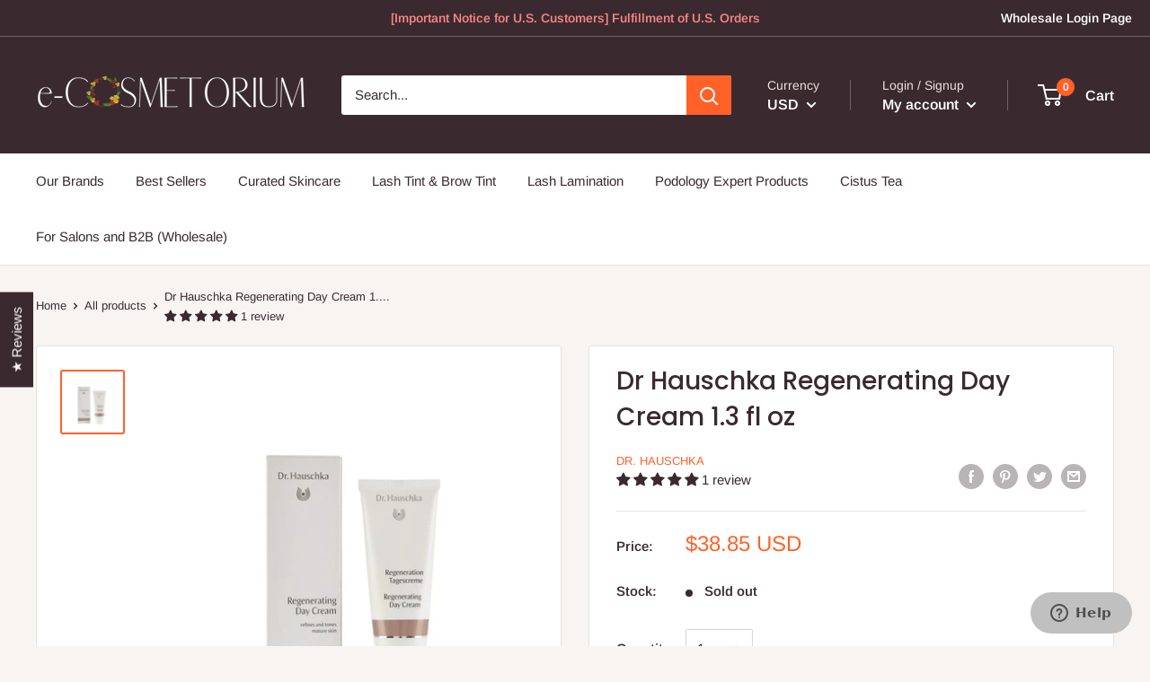

--- FILE ---
content_type: text/javascript; charset=utf-8
request_url: https://e-cosmetorium.com/products/dr-hauschka-regenerating-day-cream-1-3-fl-oz.js
body_size: 2190
content:
{"id":7709893763,"title":"Dr Hauschka Regenerating Day Cream 1.3 fl oz","handle":"dr-hauschka-regenerating-day-cream-1-3-fl-oz","description":"\u003cul\u003e\n\u003cli\u003e\n\u003cb\u003eProducer: \u003c\/b\u003eDr. Hauschka \u003c\/li\u003e\n\u003cli\u003e\n\u003cb\u003eSkin condition:\u003c\/b\u003e For mature skin.\u003c\/li\u003e\n\u003cli\u003e\n\u003cb\u003eSize: \u003c\/b\u003e1.3 fl oz (40 ml)\u003c\/li\u003e\n\u003cli\u003e\n\u003cb\u003eOrigin\u003c\/b\u003e: Germany\u003c\/li\u003e\n\u003c\/ul\u003e\n\u003cp\u003e\u003cb\u003eDescription\u003c\/b\u003e\u003c\/p\u003e\n\u003cul\u003e\n\u003cli\u003e\n\u003cstrong\u003eFormulation \u003c\/strong\u003e\u003cspan\u003e\u003cspan\u003e- Antioxidant-rich red clover, acerola berries, raspberry seed oil and shea butter protect against the effects of free radicals and support the skin’s natural processes of renewal. Jojoba, avocado, sweet almond and olive oils replenish the skin’s barrier function and smooth skin. Kalanchoe and marsh mallow diminish the appearance of fine lines and wrinkles while balancing moisture content and promoting skin resilience.\u003c\/span\u003e\u003c\/span\u003e\n\u003c\/li\u003e\n\u003cli\u003e\u003cspan\u003e\u003cspan\u003eAs we age, the skin’s natural processes of renewal begin to slow and skin loses elasticity. Regenerating Day Cream supports the skin’s natural regenerative functions, enhancing skin elasticity, balancing moisture content and making skin feel smooth, soft, firm and supple. The appearance of fine lines and wrinkles is minimized and skin looks noticeably more vital and radiant.\u003c\/span\u003e\u003c\/span\u003e\u003c\/li\u003e\n\u003c\/ul\u003e\n\u003cp\u003e \u003c\/p\u003e\n\u003cul\u003e\n\u003cli\u003e\n\u003cstrong\u003eNo synthetic fragrances, colours or preservatives \u003c\/strong\u003e \u003cbr\u003e- Truly 100% natural and organic cosmetics, certified to NATRUE and\/or BDIH standards\u003cbr\u003e- Free from synthetic fragrances, dyes and preservatives\u003cbr\u003e- Free from mineral oils, parabens, silicone and PEG\u003cbr\u003e- Dermatologically tested for sensitive skin\u003cbr\u003e- Never tested on animals\u003cbr\u003e- Wherever possible, all raw materials come from controlled organic or biodynamic cultivation and are recovered under fair conditions\u003c\/li\u003e\n\u003c\/ul\u003e\n\u003cp\u003e\u003cstrong\u003eUse\u003c\/strong\u003e\u003c\/p\u003e\n\u003cp\u003eIn the morning, after cleansing with Cleansing Cream and toning with Regenerating Serum, apply gently to the face.\u003c\/p\u003e\n\u003cp\u003e\u003cstrong\u003eIngredients\u003c\/strong\u003e\u003c\/p\u003e\n\u003cp\u003eWater (Aqua), Simmondsia Chinensis (Jojoba) Seed Oil, Persea Gratissima (Avocado) Oil, Alcohol, Prunus Amygdalus Dulcis (Sweet Almond) Oil, Glycerin, Sucrose Laurate, Rosa Damascena Flower Extract, Olea Europaea (Olive) Fruit Oil, Hectorite, Beeswax (Cera Alba), Butyrospermum Parkii (Shea) Butter, Glyceryl Stearate Citrate, Fragrance (Parfum)*, Equisetum Arvense Extract, Althaea Officinalis Root Extract, Trifolium Pratense (Clover) Extract, Rosa Damascena Flower Water, Honey (Mel), Lysolecithin, Limonene*, Citronellol*, Linalool*, Geraniol*, Farnesol*, Benzyl Benzoate*, Eugenol*, Citral*, Benzyl Salicylate*, Rubus Idaeus (Raspberry) Seed Oil, Malpighia Punicifolia (Acerola) Fruit Extract, Kalanchoe Daigremontiana Leaf Extract, Chondrus Crispus (Carrageenan) Extract, Xanthan Gum, Glyceryl Stearate, Sodium Stearoyl Lactylate, Stearic Acid.\u003cbr\u003e\u003cbr\u003e*component of natural essential oils\u003c\/p\u003e\n\u003ch1\u003e\u003cbr\u003e\u003c\/h1\u003e\n\u003ch3\u003e\u003cbr\u003e\u003c\/h3\u003e","published_at":"2016-06-06T11:42:00Z","created_at":"2016-07-26T12:32:19Z","vendor":"Dr. Hauschka","type":"Anti-Ageing","tags":["day cream","Face Cream","Hauschka","Natural Ingredients","regeneration","spo-cs-disabled","spo-default","spo-disabled","spo-notify-me-disabled","Wrinkles"],"price":3885,"price_min":3885,"price_max":3885,"available":false,"price_varies":false,"compare_at_price":null,"compare_at_price_min":0,"compare_at_price_max":0,"compare_at_price_varies":false,"variants":[{"id":24582233091,"title":"Default","option1":"Default","option2":null,"option3":null,"sku":"HAU009","requires_shipping":true,"taxable":true,"featured_image":null,"available":false,"name":"Dr Hauschka Regenerating Day Cream 1.3 fl oz","public_title":null,"options":["Default"],"price":3885,"weight":50,"compare_at_price":null,"inventory_quantity":0,"inventory_management":"shopify","inventory_policy":"deny","barcode":"4020829007369","requires_selling_plan":false,"selling_plan_allocations":[]}],"images":["\/\/cdn.shopify.com\/s\/files\/1\/0655\/7851\/products\/Hauschka_Regenerating_Day_Cream_1.3_oz_40ml.jpg?v=1469536438"],"featured_image":"\/\/cdn.shopify.com\/s\/files\/1\/0655\/7851\/products\/Hauschka_Regenerating_Day_Cream_1.3_oz_40ml.jpg?v=1469536438","options":[{"name":"Title","position":1,"values":["Default"]}],"url":"\/products\/dr-hauschka-regenerating-day-cream-1-3-fl-oz","media":[{"alt":"Dr. Hauschka Regenerating Day Cream 1.3 fl oz","id":37431607409,"position":1,"preview_image":{"aspect_ratio":1.0,"height":1000,"width":1000,"src":"https:\/\/cdn.shopify.com\/s\/files\/1\/0655\/7851\/products\/Hauschka_Regenerating_Day_Cream_1.3_oz_40ml.jpg?v=1469536438"},"aspect_ratio":1.0,"height":1000,"media_type":"image","src":"https:\/\/cdn.shopify.com\/s\/files\/1\/0655\/7851\/products\/Hauschka_Regenerating_Day_Cream_1.3_oz_40ml.jpg?v=1469536438","width":1000}],"requires_selling_plan":false,"selling_plan_groups":[]}

--- FILE ---
content_type: text/javascript
request_url: https://e-cosmetorium.com/cdn/shop/t/30/assets/custom.js?v=90373254691674712701768815403
body_size: -707
content:
//# sourceMappingURL=/cdn/shop/t/30/assets/custom.js.map?v=90373254691674712701768815403
